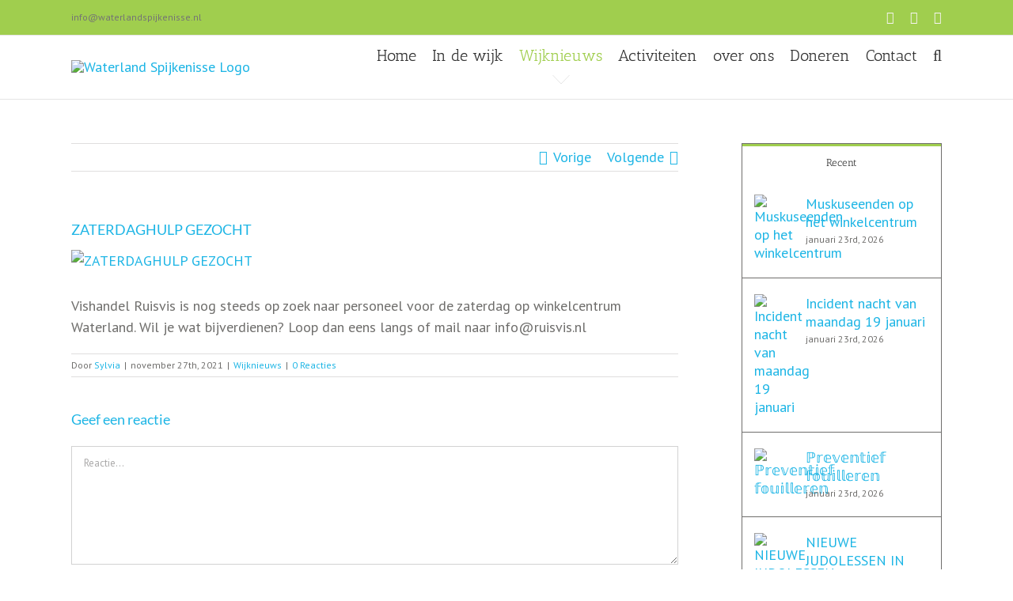

--- FILE ---
content_type: text/html; charset=UTF-8
request_url: https://waterlandspijkenisse.nl/zaterdaghulp-gezocht/
body_size: 17734
content:
<!DOCTYPE html>
<html class="avada-html-layout-wide avada-html-header-position-top" lang="nl-NL" prefix="og: http://ogp.me/ns# fb: http://ogp.me/ns/fb#" prefix="og: https://ogp.me/ns#">
<head>
	<meta http-equiv="X-UA-Compatible" content="IE=edge" />
	<meta http-equiv="Content-Type" content="text/html; charset=utf-8"/>
	<meta name="viewport" content="width=device-width, initial-scale=1" />
		<style>img:is([sizes="auto" i], [sizes^="auto," i]) { contain-intrinsic-size: 3000px 1500px }</style>
	
            <script data-no-defer="1" data-ezscrex="false" data-cfasync="false" data-pagespeed-no-defer data-cookieconsent="ignore">
                var ctPublicFunctions = {"_ajax_nonce":"799591f0b3","_rest_nonce":"944fe06857","_ajax_url":"\/wp-admin\/admin-ajax.php","_rest_url":"https:\/\/waterlandspijkenisse.nl\/wp-json\/","data__cookies_type":"native","data__ajax_type":"rest","data__bot_detector_enabled":0,"data__frontend_data_log_enabled":1,"cookiePrefix":"","wprocket_detected":false,"host_url":"waterlandspijkenisse.nl","text__ee_click_to_select":"Klik om de hele gegevens te selecteren","text__ee_original_email":"De volledige tekst is","text__ee_got_it":"Duidelijk","text__ee_blocked":"Geblokkeerd","text__ee_cannot_connect":"Kan geen verbinding maken","text__ee_cannot_decode":"Kan e-mail niet decoderen. Onbekende reden","text__ee_email_decoder":"Cleantalk e-mail decoder","text__ee_wait_for_decoding":"De magie is onderweg!","text__ee_decoding_process":"Wacht een paar seconden terwijl we de contactgegevens decoderen."}
            </script>
        
            <script data-no-defer="1" data-ezscrex="false" data-cfasync="false" data-pagespeed-no-defer data-cookieconsent="ignore">
                var ctPublic = {"_ajax_nonce":"799591f0b3","settings__forms__check_internal":"0","settings__forms__check_external":"0","settings__forms__force_protection":0,"settings__forms__search_test":"1","settings__data__bot_detector_enabled":0,"settings__sfw__anti_crawler":"0","blog_home":"https:\/\/waterlandspijkenisse.nl\/","pixel__setting":"0","pixel__enabled":false,"pixel__url":null,"data__email_check_before_post":1,"data__email_check_exist_post":0,"data__cookies_type":"native","data__key_is_ok":true,"data__visible_fields_required":true,"wl_brandname":"Anti-Spam by CleanTalk","wl_brandname_short":"CleanTalk","ct_checkjs_key":"e57ad277339939cd62717403bfe7060e796bb79dc098641a71fa3ef3893f46e7","emailEncoderPassKey":"06237cd8ab411e74a7fe8248eac7e9f6","bot_detector_forms_excluded":"W10=","advancedCacheExists":true,"varnishCacheExists":false,"wc_ajax_add_to_cart":false}
            </script>
        
<!-- Search Engine Optimization door Rank Math PRO - https://rankmath.com/ -->
<title>ZATERDAGHULP GEZOCHT - Waterland Spijkenisse</title>
<meta name="description" content="Vishandel Ruisvis is nog steeds op zoek naar personeel voor de zaterdag op winkelcentrum Waterland. Wil je wat bijverdienen? Loop dan eens langs of mail naar"/>
<meta name="robots" content="follow, index, max-snippet:-1, max-video-preview:-1, max-image-preview:large"/>
<link rel="canonical" href="https://waterlandspijkenisse.nl/zaterdaghulp-gezocht/" />
<meta property="og:locale" content="nl_NL" />
<meta property="og:type" content="article" />
<meta property="og:title" content="ZATERDAGHULP GEZOCHT - Waterland Spijkenisse" />
<meta property="og:description" content="Vishandel Ruisvis is nog steeds op zoek naar personeel voor de zaterdag op winkelcentrum Waterland. Wil je wat bijverdienen? Loop dan eens langs of mail naar" />
<meta property="og:url" content="https://waterlandspijkenisse.nl/zaterdaghulp-gezocht/" />
<meta property="og:site_name" content="Waterland Spijkenisse" />
<meta property="article:publisher" content="https://www.facebook.com/groups/WaterlandSpijkenisse" />
<meta property="article:tag" content="Vishandel Ruisvis" />
<meta property="article:section" content="Wijknieuws" />
<meta property="og:image" content="https://waterlandspijkenisse.nl/wp-content/uploads/2021/11/ruisvis.jpg" />
<meta property="og:image:secure_url" content="https://waterlandspijkenisse.nl/wp-content/uploads/2021/11/ruisvis.jpg" />
<meta property="og:image:width" content="640" />
<meta property="og:image:height" content="1316" />
<meta property="og:image:alt" content="ZATERDAGHULP GEZOCHT" />
<meta property="og:image:type" content="image/jpeg" />
<meta property="article:published_time" content="2021-11-27T00:54:53+01:00" />
<meta name="twitter:card" content="summary_large_image" />
<meta name="twitter:title" content="ZATERDAGHULP GEZOCHT - Waterland Spijkenisse" />
<meta name="twitter:description" content="Vishandel Ruisvis is nog steeds op zoek naar personeel voor de zaterdag op winkelcentrum Waterland. Wil je wat bijverdienen? Loop dan eens langs of mail naar" />
<meta name="twitter:image" content="https://waterlandspijkenisse.nl/wp-content/uploads/2021/11/ruisvis.jpg" />
<meta name="twitter:label1" content="Geschreven door" />
<meta name="twitter:data1" content="Sylvia" />
<meta name="twitter:label2" content="Tijd om te lezen" />
<meta name="twitter:data2" content="Minder dan een minuut" />
<script type="application/ld+json" class="rank-math-schema-pro">{"@context":"https://schema.org","@graph":[{"@type":"Place","@id":"https://waterlandspijkenisse.nl/#place","address":{"@type":"PostalAddress","streetAddress":"Vlinderveen 440","addressLocality":"Spijkenisse","postalCode":"3205 EM","addressCountry":"NL","addressRegion":"Bezoekadres:"}},{"@type":"Organization","@id":"https://waterlandspijkenisse.nl/#organization","name":"Waterland Spijkenisse","url":"https://waterlandspijkenisse.nl","sameAs":["https://www.facebook.com/groups/WaterlandSpijkenisse"],"email":"info@waterlandspijkenisse.nl","address":{"@type":"PostalAddress","streetAddress":"Vlinderveen 440","addressLocality":"Spijkenisse","postalCode":"3205 EM","addressCountry":"NL","addressRegion":"Bezoekadres:"},"logo":{"@type":"ImageObject","@id":"https://waterlandspijkenisse.nl/#logo","url":"https://waterlandspijkenisse.nl/wp-content/uploads/2023/07/SWS.jpg","contentUrl":"https://waterlandspijkenisse.nl/wp-content/uploads/2023/07/SWS.jpg","caption":"Waterland Spijkenisse","inLanguage":"nl-NL","width":"942","height":"458"},"description":"Stichting WaterlandSpijkenisse zet zich in voor een veilige, betrokken en gezellige wijk waar bewoners samen werken aan leefbaarheid en saamhorigheid.","location":{"@id":"https://waterlandspijkenisse.nl/#place"}},{"@type":"WebSite","@id":"https://waterlandspijkenisse.nl/#website","url":"https://waterlandspijkenisse.nl","name":"Waterland Spijkenisse","publisher":{"@id":"https://waterlandspijkenisse.nl/#organization"},"inLanguage":"nl-NL"},{"@type":"ImageObject","@id":"https://waterlandspijkenisse.nl/wp-content/uploads/2021/11/ruisvis.jpg","url":"https://waterlandspijkenisse.nl/wp-content/uploads/2021/11/ruisvis.jpg","width":"640","height":"1316","inLanguage":"nl-NL"},{"@type":"WebPage","@id":"https://waterlandspijkenisse.nl/zaterdaghulp-gezocht/#webpage","url":"https://waterlandspijkenisse.nl/zaterdaghulp-gezocht/","name":"ZATERDAGHULP GEZOCHT - Waterland Spijkenisse","datePublished":"2021-11-27T00:54:53+01:00","dateModified":"2021-11-27T00:54:53+01:00","isPartOf":{"@id":"https://waterlandspijkenisse.nl/#website"},"primaryImageOfPage":{"@id":"https://waterlandspijkenisse.nl/wp-content/uploads/2021/11/ruisvis.jpg"},"inLanguage":"nl-NL"},{"@type":"Person","@id":"https://waterlandspijkenisse.nl/author/sylvia/","name":"Sylvia","url":"https://waterlandspijkenisse.nl/author/sylvia/","image":{"@type":"ImageObject","@id":"https://secure.gravatar.com/avatar/9e6d9ed5cd3daf0eae6018bfbedb0cffa2510e57a53f083fa92ea4228d6f1dbd?s=96&amp;r=g","url":"https://secure.gravatar.com/avatar/9e6d9ed5cd3daf0eae6018bfbedb0cffa2510e57a53f083fa92ea4228d6f1dbd?s=96&amp;r=g","caption":"Sylvia","inLanguage":"nl-NL"},"worksFor":{"@id":"https://waterlandspijkenisse.nl/#organization"}},{"@type":"BlogPosting","headline":"ZATERDAGHULP GEZOCHT - Waterland Spijkenisse","datePublished":"2021-11-27T00:54:53+01:00","dateModified":"2021-11-27T00:54:53+01:00","author":{"@id":"https://waterlandspijkenisse.nl/author/sylvia/","name":"Sylvia"},"publisher":{"@id":"https://waterlandspijkenisse.nl/#organization"},"description":"Vishandel Ruisvis is nog steeds op zoek naar personeel voor de zaterdag op winkelcentrum Waterland. Wil je wat bijverdienen? Loop dan eens langs of mail naar","name":"ZATERDAGHULP GEZOCHT - Waterland Spijkenisse","@id":"https://waterlandspijkenisse.nl/zaterdaghulp-gezocht/#richSnippet","isPartOf":{"@id":"https://waterlandspijkenisse.nl/zaterdaghulp-gezocht/#webpage"},"image":{"@id":"https://waterlandspijkenisse.nl/wp-content/uploads/2021/11/ruisvis.jpg"},"inLanguage":"nl-NL","mainEntityOfPage":{"@id":"https://waterlandspijkenisse.nl/zaterdaghulp-gezocht/#webpage"}}]}</script>
<!-- /Rank Math WordPress SEO plugin -->

<link rel="alternate" type="application/rss+xml" title="Waterland Spijkenisse &raquo; feed" href="https://waterlandspijkenisse.nl/feed/" />
<link rel="alternate" type="application/rss+xml" title="Waterland Spijkenisse &raquo; reacties feed" href="https://waterlandspijkenisse.nl/comments/feed/" />
<link rel="alternate" type="text/calendar" title="Waterland Spijkenisse &raquo; iCal Feed" href="https://waterlandspijkenisse.nl/activiteiten/?ical=1" />
		
		
		
				<link rel="alternate" type="application/rss+xml" title="Waterland Spijkenisse &raquo; ZATERDAGHULP GEZOCHT reacties feed" href="https://waterlandspijkenisse.nl/zaterdaghulp-gezocht/feed/" />
					<meta name="description" content="Vishandel Ruisvis is nog steeds op zoek naar personeel voor de zaterdag op winkelcentrum Waterland. Wil je wat bijverdienen? Loop dan eens langs of mail naar info@ruisvis.nl"/>
				
		<meta property="og:locale" content="nl_NL"/>
		<meta property="og:type" content="article"/>
		<meta property="og:site_name" content="Waterland Spijkenisse"/>
		<meta property="og:title" content="ZATERDAGHULP GEZOCHT - Waterland Spijkenisse"/>
				<meta property="og:description" content="Vishandel Ruisvis is nog steeds op zoek naar personeel voor de zaterdag op winkelcentrum Waterland. Wil je wat bijverdienen? Loop dan eens langs of mail naar info@ruisvis.nl"/>
				<meta property="og:url" content="https://waterlandspijkenisse.nl/zaterdaghulp-gezocht/"/>
										<meta property="article:published_time" content="2021-11-26T23:54:53+01:00"/>
											<meta name="author" content="Sylvia"/>
								<meta property="og:image" content="https://waterlandspijkenisse.nl/wp-content/uploads/2021/11/ruisvis.jpg"/>
		<meta property="og:image:width" content="640"/>
		<meta property="og:image:height" content="1316"/>
		<meta property="og:image:type" content="image/jpeg"/>
				
<link rel='stylesheet' id='cleantalk-public-css-css' href='https://waterlandspijkenisse.nl/wp-content/plugins/cleantalk-spam-protect/css/cleantalk-public.min.css?ver=6.68_1763036548' type='text/css' media='all' />
<link rel='stylesheet' id='cleantalk-email-decoder-css-css' href='https://waterlandspijkenisse.nl/wp-content/plugins/cleantalk-spam-protect/css/cleantalk-email-decoder.min.css?ver=6.68_1763036548' type='text/css' media='all' />
<link rel='stylesheet' id='cookie-notice-front-css' href='https://waterlandspijkenisse.nl/wp-content/plugins/cookie-notice/css/front.min.css?ver=2.5.10' type='text/css' media='all' />
<link rel='stylesheet' id='fusion-dynamic-css-css' href='https://waterlandspijkenisse.nl/wp-content/uploads/fusion-styles/51eb70e20a0b8a575b87e0fbf4d4b1fc.min.css?ver=3.13.3' type='text/css' media='all' />
<script type="text/javascript" src="https://waterlandspijkenisse.nl/wp-content/plugins/cleantalk-spam-protect/js/apbct-public-bundle_gathering.min.js?ver=6.68_1763036548" id="apbct-public-bundle_gathering.min-js-js"></script>
<script type="text/javascript" src="https://waterlandspijkenisse.nl/wp-includes/js/jquery/jquery.min.js?ver=3.7.1" id="jquery-core-js"></script>
<script type="text/javascript" src="https://waterlandspijkenisse.nl/wp-includes/js/jquery/jquery-migrate.min.js?ver=3.4.1" id="jquery-migrate-js"></script>
<link rel="https://api.w.org/" href="https://waterlandspijkenisse.nl/wp-json/" /><link rel="alternate" title="JSON" type="application/json" href="https://waterlandspijkenisse.nl/wp-json/wp/v2/posts/5033" /><link rel="EditURI" type="application/rsd+xml" title="RSD" href="https://waterlandspijkenisse.nl/xmlrpc.php?rsd" />
<meta name="generator" content="WordPress 6.8.3" />
<link rel='shortlink' href='https://waterlandspijkenisse.nl/?p=5033' />
<link rel="alternate" title="oEmbed (JSON)" type="application/json+oembed" href="https://waterlandspijkenisse.nl/wp-json/oembed/1.0/embed?url=https%3A%2F%2Fwaterlandspijkenisse.nl%2Fzaterdaghulp-gezocht%2F" />
<link rel="alternate" title="oEmbed (XML)" type="text/xml+oembed" href="https://waterlandspijkenisse.nl/wp-json/oembed/1.0/embed?url=https%3A%2F%2Fwaterlandspijkenisse.nl%2Fzaterdaghulp-gezocht%2F&#038;format=xml" />
<meta name="tec-api-version" content="v1"><meta name="tec-api-origin" content="https://waterlandspijkenisse.nl"><link rel="alternate" href="https://waterlandspijkenisse.nl/wp-json/tribe/events/v1/" /><style type="text/css" id="css-fb-visibility">@media screen and (max-width: 640px){.fusion-no-small-visibility{display:none !important;}body .sm-text-align-center{text-align:center !important;}body .sm-text-align-left{text-align:left !important;}body .sm-text-align-right{text-align:right !important;}body .sm-flex-align-center{justify-content:center !important;}body .sm-flex-align-flex-start{justify-content:flex-start !important;}body .sm-flex-align-flex-end{justify-content:flex-end !important;}body .sm-mx-auto{margin-left:auto !important;margin-right:auto !important;}body .sm-ml-auto{margin-left:auto !important;}body .sm-mr-auto{margin-right:auto !important;}body .fusion-absolute-position-small{position:absolute;top:auto;width:100%;}.awb-sticky.awb-sticky-small{ position: sticky; top: var(--awb-sticky-offset,0); }}@media screen and (min-width: 641px) and (max-width: 1024px){.fusion-no-medium-visibility{display:none !important;}body .md-text-align-center{text-align:center !important;}body .md-text-align-left{text-align:left !important;}body .md-text-align-right{text-align:right !important;}body .md-flex-align-center{justify-content:center !important;}body .md-flex-align-flex-start{justify-content:flex-start !important;}body .md-flex-align-flex-end{justify-content:flex-end !important;}body .md-mx-auto{margin-left:auto !important;margin-right:auto !important;}body .md-ml-auto{margin-left:auto !important;}body .md-mr-auto{margin-right:auto !important;}body .fusion-absolute-position-medium{position:absolute;top:auto;width:100%;}.awb-sticky.awb-sticky-medium{ position: sticky; top: var(--awb-sticky-offset,0); }}@media screen and (min-width: 1025px){.fusion-no-large-visibility{display:none !important;}body .lg-text-align-center{text-align:center !important;}body .lg-text-align-left{text-align:left !important;}body .lg-text-align-right{text-align:right !important;}body .lg-flex-align-center{justify-content:center !important;}body .lg-flex-align-flex-start{justify-content:flex-start !important;}body .lg-flex-align-flex-end{justify-content:flex-end !important;}body .lg-mx-auto{margin-left:auto !important;margin-right:auto !important;}body .lg-ml-auto{margin-left:auto !important;}body .lg-mr-auto{margin-right:auto !important;}body .fusion-absolute-position-large{position:absolute;top:auto;width:100%;}.awb-sticky.awb-sticky-large{ position: sticky; top: var(--awb-sticky-offset,0); }}</style>		<script type="text/javascript">
			var doc = document.documentElement;
			doc.setAttribute( 'data-useragent', navigator.userAgent );
		</script>
		<!-- Global site tag (gtag.js) - Google Analytics -->
<script async src="https://www.googletagmanager.com/gtag/js?id=UA-78466641-13"></script>
<script>
  window.dataLayer = window.dataLayer || [];
  function gtag(){dataLayer.push(arguments);}
  gtag('js', new Date());

  gtag('config', 'UA-78466641-13');
</script>
	</head>

<body class="wp-singular post-template-default single single-post postid-5033 single-format-standard wp-theme-Avada cookies-not-set tribe-no-js page-template-avada has-sidebar fusion-image-hovers fusion-pagination-sizing fusion-button_type-flat fusion-button_span-no fusion-button_gradient-linear avada-image-rollover-circle-yes avada-image-rollover-yes avada-image-rollover-direction-left fusion-body ltr fusion-sticky-header no-tablet-sticky-header no-mobile-sticky-header no-mobile-totop avada-has-rev-slider-styles fusion-disable-outline fusion-sub-menu-fade mobile-logo-pos-left layout-wide-mode avada-has-boxed-modal-shadow-none layout-scroll-offset-full avada-has-zero-margin-offset-top fusion-top-header menu-text-align-center mobile-menu-design-modern fusion-show-pagination-text fusion-header-layout-v3 avada-responsive avada-footer-fx-none avada-menu-highlight-style-arrow fusion-search-form-classic fusion-main-menu-search-overlay fusion-avatar-square avada-sticky-shrinkage avada-dropdown-styles avada-blog-layout-large avada-blog-archive-layout-large avada-ec-not-100-width avada-ec-meta-layout-sidebar avada-header-shadow-no avada-menu-icon-position-left avada-has-megamenu-shadow avada-has-mainmenu-dropdown-divider avada-has-main-nav-search-icon avada-has-breadcrumb-mobile-hidden avada-has-titlebar-hide avada-has-pagination-padding avada-flyout-menu-direction-fade avada-ec-views-v2" data-awb-post-id="5033">
		<a class="skip-link screen-reader-text" href="#content">Ga naar inhoud</a>

	<div id="boxed-wrapper">
		
		<div id="wrapper" class="fusion-wrapper">
			<div id="home" style="position:relative;top:-1px;"></div>
							
					
			<header class="fusion-header-wrapper">
				<div class="fusion-header-v3 fusion-logo-alignment fusion-logo-left fusion-sticky-menu- fusion-sticky-logo-1 fusion-mobile-logo-  fusion-mobile-menu-design-modern">
					
<div class="fusion-secondary-header">
	<div class="fusion-row">
					<div class="fusion-alignleft">
				<div class="fusion-contact-info"><span class="fusion-contact-info-phone-number"></span><span class="fusion-contact-info-email-address"><a href="mailto:i&#110;f&#111;&#64;&#119;a&#116;e&#114;l&#97;nd&#115;pijk&#101;&#110;i&#115;se&#46;nl">i&#110;f&#111;&#64;&#119;a&#116;e&#114;l&#97;nd&#115;pijk&#101;&#110;i&#115;se&#46;nl</a></span></div>			</div>
							<div class="fusion-alignright">
				<div class="fusion-social-links-header"><div class="fusion-social-networks"><div class="fusion-social-networks-wrapper"><a  class="fusion-social-network-icon fusion-tooltip fusion-facebook awb-icon-facebook" style data-placement="bottom" data-title="Facebook" data-toggle="tooltip" title="Facebook" href="https://www.facebook.com/groups/WaterlandSpijkenisse/" target="_blank" rel="noreferrer"><span class="screen-reader-text">Facebook</span></a><a  class="fusion-social-network-icon fusion-tooltip fusion-mail awb-icon-mail" style data-placement="bottom" data-title="E-mail" data-toggle="tooltip" title="E-mail" href="mailto:i&#110;fo&#064;wa&#116;&#101;&#114;&#108;&#097;nd&#115;&#112;&#105;j&#107;&#101;&#110;isse&#046;&#110;l" target="_self" rel="noopener noreferrer"><span class="screen-reader-text">E-mail</span></a><a  class="fusion-social-network-icon fusion-tooltip fusion-twitter awb-icon-twitter" style data-placement="bottom" data-title="X" data-toggle="tooltip" title="X" href="https://twitter.com/waterlandspijke" target="_blank" rel="noopener noreferrer"><span class="screen-reader-text">X</span></a></div></div></div>			</div>
			</div>
</div>
<div class="fusion-header-sticky-height"></div>
<div class="fusion-header">
	<div class="fusion-row">
					<div class="fusion-logo" data-margin-top="31px" data-margin-bottom="31px" data-margin-left="0px" data-margin-right="0px">
			<a class="fusion-logo-link"  href="https://waterlandspijkenisse.nl/" >

						<!-- standard logo -->
			<img src="https://waterlandspijkenisse.nl/wp-content/uploads/2017/06/LOGO-Waterland-Spijkenisse-300.png" srcset="https://waterlandspijkenisse.nl/wp-content/uploads/2017/06/LOGO-Waterland-Spijkenisse-300.png 1x" width="330" height="104" alt="Waterland Spijkenisse Logo" data-retina_logo_url="" class="fusion-standard-logo" />

			
											<!-- sticky header logo -->
				<img src="https://waterlandspijkenisse.nl/wp-content/uploads/2017/06/LOGO-Waterland-Spijkenisse-300.png" srcset="https://waterlandspijkenisse.nl/wp-content/uploads/2017/06/LOGO-Waterland-Spijkenisse-300.png 1x" width="330" height="104" alt="Waterland Spijkenisse Logo" data-retina_logo_url="" class="fusion-sticky-logo" />
					</a>
		</div>		<nav class="fusion-main-menu" aria-label="Main Menu"><div class="fusion-overlay-search">		<form apbct-form-sign="native_search" role="search" class="searchform fusion-search-form  fusion-search-form-classic" method="get" action="https://waterlandspijkenisse.nl/">
			<div class="fusion-search-form-content">

				
				<div class="fusion-search-field search-field">
					<label><span class="screen-reader-text">Zoeken naar:</span>
													<input type="search" value="" name="s" class="s" placeholder="Zoeken..." required aria-required="true" aria-label="Zoeken..."/>
											</label>
				</div>
				<div class="fusion-search-button search-button">
					<input type="submit" class="fusion-search-submit searchsubmit" aria-label="Zoeken" value="&#xf002;" />
									</div>

				
			</div>


			
		<input
                    class="apbct_special_field apbct_email_id__search_form"
                    name="apbct__email_id__search_form"
                    aria-label="apbct__label_id__search_form"
                    type="text" size="30" maxlength="200" autocomplete="off"
                    value=""
                /><input
                   id="apbct_submit_id__search_form" 
                   class="apbct_special_field apbct__email_id__search_form"
                   name="apbct__label_id__search_form"
                   aria-label="apbct_submit_name__search_form"
                   type="submit"
                   size="30"
                   maxlength="200"
                   value="6562"
               /></form>
		<div class="fusion-search-spacer"></div><a href="#" role="button" aria-label="Close Search" class="fusion-close-search"></a></div><ul id="menu-mainmenu" class="fusion-menu"><li  id="menu-item-248"  class="menu-item menu-item-type-post_type menu-item-object-page menu-item-248"  data-item-id="248"><a  href="https://waterlandspijkenisse.nl/home/" class="fusion-arrow-highlight"><span class="menu-text">Home<span class="fusion-arrow-svg"><svg height="12px" width="23px">
					<path d="M0 0 L11.5 12 L23 0 Z" fill="#ffffff" class="header_border_color_stroke" stroke-width="1"/>
					</svg></span></span></a></li><li  id="menu-item-247"  class="menu-item menu-item-type-post_type menu-item-object-page menu-item-has-children menu-item-247 fusion-dropdown-menu"  data-item-id="247"><a  href="https://waterlandspijkenisse.nl/is-er-vinden-waterland/" class="fusion-arrow-highlight"><span class="menu-text">In de wijk<span class="fusion-arrow-svg"><svg height="12px" width="23px">
					<path d="M0 0 L11.5 12 L23 0 Z" fill="#ffffff" class="header_border_color_stroke" stroke-width="1"/>
					</svg></span><span class="fusion-dropdown-svg"><svg height="12px" width="23px">
						<path d="M0 12 L11.5 0 L23 12 Z" fill="#f2efef"/>
						</svg></span></span></a><ul class="sub-menu"><li  id="menu-item-258"  class="menu-item menu-item-type-post_type menu-item-object-page menu-item-258 fusion-dropdown-submenu" ><a  href="https://waterlandspijkenisse.nl/waterland-in-het-kort/" class="fusion-arrow-highlight"><span>In het kort</span></a></li><li  id="menu-item-147"  class="menu-item menu-item-type-post_type menu-item-object-page menu-item-147 fusion-dropdown-submenu" ><a  href="https://waterlandspijkenisse.nl/wijkagent-voor-waterland-spijkenisse-en-hekelingen/" class="fusion-arrow-highlight"><span>Wijkagent</span></a></li><li  id="menu-item-848"  class="menu-item menu-item-type-post_type menu-item-object-page menu-item-848 fusion-dropdown-submenu" ><a  href="https://waterlandspijkenisse.nl/kinderraad-waterlandspijkenisse/" class="fusion-arrow-highlight"><span>Kinderraad</span></a></li></ul></li><li  id="menu-item-250"  class="menu-item menu-item-type-taxonomy menu-item-object-category current-post-ancestor current-menu-parent current-post-parent menu-item-has-children menu-item-250 fusion-dropdown-menu"  data-item-id="250"><a  href="https://waterlandspijkenisse.nl/category/wijknieuws/" class="fusion-arrow-highlight"><span class="menu-text">Wijknieuws<span class="fusion-arrow-svg"><svg height="12px" width="23px">
					<path d="M0 0 L11.5 12 L23 0 Z" fill="#ffffff" class="header_border_color_stroke" stroke-width="1"/>
					</svg></span><span class="fusion-dropdown-svg"><svg height="12px" width="23px">
						<path d="M0 12 L11.5 0 L23 12 Z" fill="#f2efef"/>
						</svg></span></span></a><ul class="sub-menu"><li  id="menu-item-732"  class="menu-item menu-item-type-taxonomy menu-item-object-category menu-item-732 fusion-dropdown-submenu" ><a  href="https://waterlandspijkenisse.nl/category/video/" class="fusion-arrow-highlight"><span>Video</span></a></li></ul></li><li  id="menu-item-35"  class="menu-item menu-item-type-custom menu-item-object-custom menu-item-has-children menu-item-35 fusion-dropdown-menu"  data-item-id="35"><a  href="https://waterlandspijkenisse.nl/activiteiten/" class="fusion-arrow-highlight"><span class="menu-text">Activiteiten<span class="fusion-arrow-svg"><svg height="12px" width="23px">
					<path d="M0 0 L11.5 12 L23 0 Z" fill="#ffffff" class="header_border_color_stroke" stroke-width="1"/>
					</svg></span><span class="fusion-dropdown-svg"><svg height="12px" width="23px">
						<path d="M0 12 L11.5 0 L23 12 Z" fill="#f2efef"/>
						</svg></span></span></a><ul class="sub-menu"><li  id="menu-item-36"  class="menu-item menu-item-type-taxonomy menu-item-object-tribe_events_cat menu-item-36 fusion-dropdown-submenu" ><a  href="https://waterlandspijkenisse.nl/activiteiten/categorie/straatactiviteit/" class="fusion-arrow-highlight"><span>Straatactiviteit</span></a></li><li  id="menu-item-37"  class="menu-item menu-item-type-taxonomy menu-item-object-tribe_events_cat menu-item-37 fusion-dropdown-submenu" ><a  href="https://waterlandspijkenisse.nl/activiteiten/categorie/voor-de-hele-wijk/" class="fusion-arrow-highlight"><span>Voor de hele wijk</span></a></li></ul></li><li  id="menu-item-34"  class="menu-item menu-item-type-post_type menu-item-object-page menu-item-home menu-item-34"  data-item-id="34"><a  href="https://waterlandspijkenisse.nl/" class="fusion-arrow-highlight"><span class="menu-text">over ons<span class="fusion-arrow-svg"><svg height="12px" width="23px">
					<path d="M0 0 L11.5 12 L23 0 Z" fill="#ffffff" class="header_border_color_stroke" stroke-width="1"/>
					</svg></span></span></a></li><li  id="menu-item-257"  class="menu-item menu-item-type-post_type menu-item-object-page menu-item-257"  data-item-id="257"><a  href="https://waterlandspijkenisse.nl/steun-de-stichting/" class="fusion-arrow-highlight"><span class="menu-text">Doneren<span class="fusion-arrow-svg"><svg height="12px" width="23px">
					<path d="M0 0 L11.5 12 L23 0 Z" fill="#ffffff" class="header_border_color_stroke" stroke-width="1"/>
					</svg></span></span></a></li><li  id="menu-item-100"  class="menu-item menu-item-type-post_type menu-item-object-page menu-item-100"  data-item-id="100"><a  href="https://waterlandspijkenisse.nl/contact/" class="fusion-arrow-highlight"><span class="menu-text">Contact<span class="fusion-arrow-svg"><svg height="12px" width="23px">
					<path d="M0 0 L11.5 12 L23 0 Z" fill="#ffffff" class="header_border_color_stroke" stroke-width="1"/>
					</svg></span></span></a></li><li class="fusion-custom-menu-item fusion-main-menu-search fusion-search-overlay"><a class="fusion-main-menu-icon" href="#" aria-label="Zoeken" data-title="Zoeken" title="Zoeken" role="button" aria-expanded="false"></a></li></ul></nav>	<div class="fusion-mobile-menu-icons">
							<a href="#" class="fusion-icon awb-icon-bars" aria-label="Toggle mobile menu" aria-expanded="false"></a>
		
		
		
			</div>

<nav class="fusion-mobile-nav-holder fusion-mobile-menu-text-align-left" aria-label="Main Menu Mobile"></nav>

					</div>
</div>
				</div>
				<div class="fusion-clearfix"></div>
			</header>
								
							<div id="sliders-container" class="fusion-slider-visibility">
					</div>
				
					
							
			
						<main id="main" class="clearfix ">
				<div class="fusion-row" style="">

<section id="content" style="float: left;">
			<div class="single-navigation clearfix">
			<a href="https://waterlandspijkenisse.nl/pieten-bij-jumbo/" rel="prev">Vorige</a>			<a href="https://waterlandspijkenisse.nl/bericht-van-politie-basisteam-nissewaard/" rel="next">Volgende</a>		</div>
	
					<article id="post-5033" class="post post-5033 type-post status-publish format-standard has-post-thumbnail hentry category-wijknieuws tag-vishandel-ruisvis">
																		<h1 class="entry-title fusion-post-title">ZATERDAGHULP GEZOCHT</h1>							
														<div class="fusion-flexslider flexslider fusion-flexslider-loading post-slideshow fusion-post-slideshow">
				<ul class="slides">
																<li>
																																<a href="https://waterlandspijkenisse.nl/wp-content/uploads/2021/11/ruisvis.jpg" data-rel="iLightbox[gallery5033]" title="@waterlandspijkenisse
Foto; Ruisvis" data-title="ruisvis" data-caption="@waterlandspijkenisse
Foto; Ruisvis" aria-label="ruisvis">
										<span class="screen-reader-text">Bekijk grotere afbeelding</span>
										<img width="640" height="1316" src="https://waterlandspijkenisse.nl/wp-content/uploads/2021/11/ruisvis.jpg" class="attachment-full size-full wp-post-image" alt="ZATERDAGHULP GEZOCHT" decoding="async" fetchpriority="high" srcset="https://waterlandspijkenisse.nl/wp-content/uploads/2021/11/ruisvis-200x411.jpg 200w, https://waterlandspijkenisse.nl/wp-content/uploads/2021/11/ruisvis-400x823.jpg 400w, https://waterlandspijkenisse.nl/wp-content/uploads/2021/11/ruisvis-600x1234.jpg 600w, https://waterlandspijkenisse.nl/wp-content/uploads/2021/11/ruisvis.jpg 640w" sizes="(max-width: 800px) 100vw, 640px" title="ZATERDAGHULP GEZOCHT">									</a>
																					</li>

																																																																																																															</ul>
			</div>
						
						<div class="post-content">
				<p>Vishandel Ruisvis is nog steeds op zoek naar personeel voor de zaterdag op winkelcentrum Waterland. Wil je wat bijverdienen? Loop dan eens langs of mail naar info@ruisvis.nl</p>
							</div>

												<div class="fusion-meta-info"><div class="fusion-meta-info-wrapper">Door <span class="vcard"><span class="fn"><a href="https://waterlandspijkenisse.nl/author/sylvia/" title="Berichten van Sylvia" rel="author">Sylvia</a></span></span><span class="fusion-inline-sep">|</span><span class="updated rich-snippet-hidden">2021-11-27T00:54:53+01:00</span><span>november 27th, 2021</span><span class="fusion-inline-sep">|</span><a href="https://waterlandspijkenisse.nl/category/wijknieuws/" rel="category tag">Wijknieuws</a><span class="fusion-inline-sep">|</span><span class="fusion-comments"><a href="https://waterlandspijkenisse.nl/zaterdaghulp-gezocht/#respond">0 Reacties</a></span></div></div>																								
													


		<div id="respond" class="comment-respond">
		<h2 id="reply-title" class="comment-reply-title">Geef een reactie <small><a rel="nofollow" id="cancel-comment-reply-link" href="/zaterdaghulp-gezocht/#respond" style="display:none;">Reactie annuleren</a></small></h2><form action="https://waterlandspijkenisse.nl/wp-comments-post.php" method="post" id="commentform" class="comment-form"><div id="comment-textarea"><label class="screen-reader-text" for="comment">Reactie</label><textarea name="comment" id="comment" cols="45" rows="8" aria-required="true" required="required" tabindex="0" class="textarea-comment" placeholder="Reactie..."></textarea></div><div id="comment-input"><input id="author" name="author" type="text" value="" placeholder="Naam (verplicht)" size="30" aria-required="true" required="required" aria-label="Naam (verplicht)"/>
<input id="email" name="email" type="email" value="" placeholder="E-mail (verplicht)" size="30"  aria-required="true" required="required" aria-label="E-mail (verplicht)"/>
<input id="url" name="url" type="url" value="" placeholder="Website" size="30" aria-label="URL" /></div>
<p class="form-submit"><input name="submit" type="submit" id="comment-submit" class="fusion-button fusion-button-default fusion-button-default-size" value="Reactie plaatsen" /> <input type='hidden' name='comment_post_ID' value='5033' id='comment_post_ID' />
<input type='hidden' name='comment_parent' id='comment_parent' value='0' />
</p></form>	</div><!-- #respond -->
														</article>
	</section>
<aside id="sidebar" class="sidebar fusion-widget-area fusion-content-widget-area fusion-sidebar-right fusion-blogsidebar" style="float: right;" data="">
											
					<section id="pyre_tabs-widget-2" class="widget fusion-tabs-widget">		<div class="fusion-tabs-widget-wrapper fusion-tabs-widget-1 fusion-tabs-classic fusion-tabs-image-default tab-holder">
			<nav class="fusion-tabs-nav">
				<ul class="tabset tabs">

					
											<li class="active"><a href="#" data-link="fusion-tab-recent">Recent</a></li>
					
					
				</ul>
			</nav>

			<div class="fusion-tabs-widget-content tab-box tabs-container">

				
				
					<div class="fusion-tab-recent fusion-tab-content tab tab_content" data-name="fusion-tab-recent">

						
						<ul class="fusion-tabs-widget-items news-list">
																																	<li>
																					<div class="image">
												<a href="https://waterlandspijkenisse.nl/muskuseenden-op-het-winkelcentrum/" aria-label="Muskuseenden op het winkelcentrum"><img width="66" height="66" src="https://waterlandspijkenisse.nl/wp-content/uploads/2026/01/eend-66x66.jpg" class="attachment-recent-works-thumbnail size-recent-works-thumbnail wp-post-image" alt="Muskuseenden op het winkelcentrum" decoding="async" srcset="https://waterlandspijkenisse.nl/wp-content/uploads/2026/01/eend-66x66.jpg 66w, https://waterlandspijkenisse.nl/wp-content/uploads/2026/01/eend-150x150.jpg 150w, https://waterlandspijkenisse.nl/wp-content/uploads/2026/01/eend-200x200.jpg 200w, https://waterlandspijkenisse.nl/wp-content/uploads/2026/01/eend-300x300.jpg 300w, https://waterlandspijkenisse.nl/wp-content/uploads/2026/01/eend-400x400.jpg 400w, https://waterlandspijkenisse.nl/wp-content/uploads/2026/01/eend-600x600.jpg 600w, https://waterlandspijkenisse.nl/wp-content/uploads/2026/01/eend-768x768.jpg 768w, https://waterlandspijkenisse.nl/wp-content/uploads/2026/01/eend-800x800.jpg 800w, https://waterlandspijkenisse.nl/wp-content/uploads/2026/01/eend-1024x1024.jpg 1024w, https://waterlandspijkenisse.nl/wp-content/uploads/2026/01/eend.jpg 1080w" sizes="(max-width: 66px) 100vw, 66px" title="Muskuseenden op het winkelcentrum"></a>
											</div>
																				<div class="post-holder">
											<a href="https://waterlandspijkenisse.nl/muskuseenden-op-het-winkelcentrum/">Muskuseenden op het winkelcentrum</a>
											<div class="fusion-meta">
												januari 23rd, 2026											</div>
										</div>
									</li>
																										<li>
																					<div class="image">
												<a href="https://waterlandspijkenisse.nl/incident-nacht-van-maandag-19-januari/" aria-label="Incident nacht van maandag 19 januari"><img width="66" height="66" src="https://waterlandspijkenisse.nl/wp-content/uploads/2026/01/PBN-66x66.jpg" class="attachment-recent-works-thumbnail size-recent-works-thumbnail wp-post-image" alt="Incident nacht van maandag 19 januari" decoding="async" srcset="https://waterlandspijkenisse.nl/wp-content/uploads/2026/01/PBN-66x66.jpg 66w, https://waterlandspijkenisse.nl/wp-content/uploads/2026/01/PBN-150x150.jpg 150w" sizes="(max-width: 66px) 100vw, 66px" title="Incident nacht van maandag 19 januari"></a>
											</div>
																				<div class="post-holder">
											<a href="https://waterlandspijkenisse.nl/incident-nacht-van-maandag-19-januari/">Incident nacht van maandag 19 januari</a>
											<div class="fusion-meta">
												januari 23rd, 2026											</div>
										</div>
									</li>
																										<li>
																					<div class="image">
												<a href="https://waterlandspijkenisse.nl/preventief-fouilleren-waterland-spijkenisse-%e2%84%99%f0%9d%95%a3%f0%9d%95%96%f0%9d%95%a7%f0%9d%95%96%f0%9d%95%9f%f0%9d%95%a5%f0%9d%95%9a%f0%9d%95%96%f0%9d%95%97-%f0%9d%95%97%f0%9d%95%a0%f0%9d%95%a6/" aria-label="ℙ𝕣𝕖𝕧𝕖𝕟𝕥𝕚𝕖𝕗 𝕗𝕠𝕦𝕚𝕝𝕝𝕖𝕣𝕖𝕟"><img width="66" height="66" src="https://waterlandspijkenisse.nl/wp-content/uploads/2024/11/politie-66x66.jpg" class="attachment-recent-works-thumbnail size-recent-works-thumbnail wp-post-image" alt="ℙ𝕣𝕖𝕧𝕖𝕟𝕥𝕚𝕖𝕗 𝕗𝕠𝕦𝕚𝕝𝕝𝕖𝕣𝕖𝕟" decoding="async" srcset="https://waterlandspijkenisse.nl/wp-content/uploads/2024/11/politie-66x66.jpg 66w, https://waterlandspijkenisse.nl/wp-content/uploads/2024/11/politie-150x150.jpg 150w" sizes="(max-width: 66px) 100vw, 66px" title="ℙ𝕣𝕖𝕧𝕖𝕟𝕥𝕚𝕖𝕗 𝕗𝕠𝕦𝕚𝕝𝕝𝕖𝕣𝕖𝕟"></a>
											</div>
																				<div class="post-holder">
											<a href="https://waterlandspijkenisse.nl/preventief-fouilleren-waterland-spijkenisse-%e2%84%99%f0%9d%95%a3%f0%9d%95%96%f0%9d%95%a7%f0%9d%95%96%f0%9d%95%9f%f0%9d%95%a5%f0%9d%95%9a%f0%9d%95%96%f0%9d%95%97-%f0%9d%95%97%f0%9d%95%a0%f0%9d%95%a6/">ℙ𝕣𝕖𝕧𝕖𝕟𝕥𝕚𝕖𝕗 𝕗𝕠𝕦𝕚𝕝𝕝𝕖𝕣𝕖𝕟</a>
											<div class="fusion-meta">
												januari 23rd, 2026											</div>
										</div>
									</li>
																										<li>
																					<div class="image">
												<a href="https://waterlandspijkenisse.nl/nieuwe-judolessen-in-waterland/" aria-label="NIEUWE JUDOLESSEN IN WATERLAND"><img width="66" height="66" src="https://waterlandspijkenisse.nl/wp-content/uploads/2026/01/Sportstichting-Chitari-66x66.jpg" class="attachment-recent-works-thumbnail size-recent-works-thumbnail wp-post-image" alt="NIEUWE JUDOLESSEN IN WATERLAND" decoding="async" srcset="https://waterlandspijkenisse.nl/wp-content/uploads/2026/01/Sportstichting-Chitari-66x66.jpg 66w, https://waterlandspijkenisse.nl/wp-content/uploads/2026/01/Sportstichting-Chitari-150x150.jpg 150w, https://waterlandspijkenisse.nl/wp-content/uploads/2026/01/Sportstichting-Chitari-200x200.jpg 200w, https://waterlandspijkenisse.nl/wp-content/uploads/2026/01/Sportstichting-Chitari-300x300.jpg 300w, https://waterlandspijkenisse.nl/wp-content/uploads/2026/01/Sportstichting-Chitari-400x400.jpg 400w, https://waterlandspijkenisse.nl/wp-content/uploads/2026/01/Sportstichting-Chitari.jpg 526w" sizes="(max-width: 66px) 100vw, 66px" title="NIEUWE JUDOLESSEN IN WATERLAND"></a>
											</div>
																				<div class="post-holder">
											<a href="https://waterlandspijkenisse.nl/nieuwe-judolessen-in-waterland/">NIEUWE JUDOLESSEN IN WATERLAND</a>
											<div class="fusion-meta">
												januari 22nd, 2026											</div>
										</div>
									</li>
																													</ul>
					</div>
				
							</div>
		</div>
		</section><section id="text-5" class="widget widget_text"><div class="heading"><h4 class="widget-title">Verbeter de wijk</h4></div>			<div class="textwidget"><p><a href="https://www.nissewaard.nl/afval-en-openbare-ruimte/afval-en-openbare-ruimte_to/melding-openbare-ruimte.htm"><img decoding="async" src="https://waterlandspijkenisse.nl/wp-content/uploads/2017/08/melding-openbare-ruimte.jpg" /></a></p>
</div>
		</section>			</aside>
						
					</div>  <!-- fusion-row -->
				</main>  <!-- #main -->
				
				
								
					
		<div class="fusion-footer">
					
	<footer class="fusion-footer-widget-area fusion-widget-area">
		<div class="fusion-row">
			<div class="fusion-columns fusion-columns-2 fusion-widget-area">
				
																									<div class="fusion-column col-lg-6 col-md-6 col-sm-6">
							      <section id="mailpoet_form-2" class="fusion-footer-widget-column widget widget_mailpoet_form">
  
      <h4 class="widget-title">Op onze nieuwsbrief abonneren</h4>
  
  <div class="
    mailpoet_form_popup_overlay
      "></div>
  <div
    id="mailpoet_form_1"
    class="
      mailpoet_form
      mailpoet_form_widget
      mailpoet_form_position_
      mailpoet_form_animation_
    "
      >

    <style type="text/css">
     #mailpoet_form_1 .mailpoet_form {  }
#mailpoet_form_1 .mailpoet_column_with_background { padding: 10px; }
#mailpoet_form_1 .mailpoet_form_column:not(:first-child) { margin-left: 20px; }
#mailpoet_form_1 .mailpoet_paragraph { line-height: 20px; margin-bottom: 20px; }
#mailpoet_form_1 .mailpoet_segment_label, #mailpoet_form_1 .mailpoet_text_label, #mailpoet_form_1 .mailpoet_textarea_label, #mailpoet_form_1 .mailpoet_select_label, #mailpoet_form_1 .mailpoet_radio_label, #mailpoet_form_1 .mailpoet_checkbox_label, #mailpoet_form_1 .mailpoet_list_label, #mailpoet_form_1 .mailpoet_date_label { display: block; font-weight: normal; }
#mailpoet_form_1 .mailpoet_text, #mailpoet_form_1 .mailpoet_textarea, #mailpoet_form_1 .mailpoet_select, #mailpoet_form_1 .mailpoet_date_month, #mailpoet_form_1 .mailpoet_date_day, #mailpoet_form_1 .mailpoet_date_year, #mailpoet_form_1 .mailpoet_date { display: block; }
#mailpoet_form_1 .mailpoet_text, #mailpoet_form_1 .mailpoet_textarea { width: 200px; }
#mailpoet_form_1 .mailpoet_checkbox {  }
#mailpoet_form_1 .mailpoet_submit {  }
#mailpoet_form_1 .mailpoet_divider {  }
#mailpoet_form_1 .mailpoet_message {  }
#mailpoet_form_1 .mailpoet_form_loading { width: 30px; text-align: center; line-height: normal; }
#mailpoet_form_1 .mailpoet_form_loading > span { width: 5px; height: 5px; background-color: #5b5b5b; }#mailpoet_form_1{;}#mailpoet_form_1 .mailpoet_message {margin: 0; padding: 0 20px;}#mailpoet_form_1 .mailpoet_paragraph.last {margin-bottom: 0} @media (max-width: 500px) {#mailpoet_form_1 {background-image: none;}} @media (min-width: 500px) {#mailpoet_form_1 .last .mailpoet_paragraph:last-child {margin-bottom: 0}}  @media (max-width: 500px) {#mailpoet_form_1 .mailpoet_form_column:last-child .mailpoet_paragraph:last-child {margin-bottom: 0}} 
    </style>

    <form
      target="_self"
      method="post"
      action="https://waterlandspijkenisse.nl/wp-admin/admin-post.php?action=mailpoet_subscription_form"
      class="mailpoet_form mailpoet_form_form mailpoet_form_widget"
      novalidate
      data-delay=""
      data-exit-intent-enabled=""
      data-font-family=""
      data-cookie-expiration-time=""
    >
      <input type="hidden" name="data[form_id]" value="1" />
      <input type="hidden" name="token" value="b3527501ec" />
      <input type="hidden" name="api_version" value="v1" />
      <input type="hidden" name="endpoint" value="subscribers" />
      <input type="hidden" name="mailpoet_method" value="subscribe" />

      <label class="mailpoet_hp_email_label" style="display: none !important;">Laat dit veld leeg<input type="email" name="data[email]"/></label><div class="mailpoet_paragraph"><label for="form_first_name_1" class="mailpoet_text_label"  data-automation-id="form_first_name_label" >Voornaam</label><input type="text" autocomplete="given-name" class="mailpoet_text" id="form_first_name_1" name="data[form_field_YmIwNmU3NjhmMjBkX2ZpcnN0X25hbWU=]" title="Voornaam" value="" data-automation-id="form_first_name" data-parsley-errors-container=".mailpoet_error_kso8o" data-parsley-names='[&quot;Geef een geldige naam op.&quot;,&quot;Adressen in namen zijn niet toegestaan; voeg in plaats daarvan je naam toe.&quot;]'/><span class="mailpoet_error_kso8o"></span></div>
<div class="mailpoet_paragraph"><label for="form_last_name_1" class="mailpoet_text_label"  data-automation-id="form_last_name_label" >Achternaam</label><input type="text" autocomplete="family-name" class="mailpoet_text" id="form_last_name_1" name="data[form_field_MWQ0YzdhNmZjYzhhX2xhc3RfbmFtZQ==]" title="Achternaam" value="" data-automation-id="form_last_name" data-parsley-errors-container=".mailpoet_error_7pl6w" data-parsley-names='[&quot;Geef een geldige naam op.&quot;,&quot;Adressen in namen zijn niet toegestaan; voeg in plaats daarvan je naam toe.&quot;]'/><span class="mailpoet_error_7pl6w"></span></div>
<div class="mailpoet_paragraph"><label for="form_email_1" class="mailpoet_text_label"  data-automation-id="form_email_label" >e-Mail <span class="mailpoet_required" aria-hidden="true">*</span></label><input type="email" autocomplete="email" class="mailpoet_text" id="form_email_1" name="data[form_field_MWI2YWYzN2Y4ODRhX2VtYWls]" title="e-Mail" value="" data-automation-id="form_email" data-parsley-errors-container=".mailpoet_error_1w4sf" data-parsley-required="true" required aria-required="true" data-parsley-minlength="6" data-parsley-maxlength="150" data-parsley-type-message="Deze waarde moet een geldig e-mailadres zijn." data-parsley-required-message="Dit veld is vereist."/><span class="mailpoet_error_1w4sf"></span></div>
<div class="mailpoet_paragraph"><input type="submit" class="mailpoet_submit" value="Abonneren!" data-automation-id="subscribe-submit-button" style="border-color:transparent;" /><span class="mailpoet_form_loading"><span class="mailpoet_bounce1"></span><span class="mailpoet_bounce2"></span><span class="mailpoet_bounce3"></span></span></div>

      <div class="mailpoet_message">
        <p class="mailpoet_validate_success"
                style="display:none;"
                >Controleer nu je inbox- of spammap om de aanmelding te bevestigen.
        </p>
        <p class="mailpoet_validate_error"
                style="display:none;"
                >        </p>
      </div>
    </form>

      </div>

      <div style="clear:both;"></div></section>
  																					</div>
																										<div class="fusion-column fusion-column-last col-lg-6 col-md-6 col-sm-6">
							<section id="text-3" class="fusion-footer-widget-column widget widget_text" style="border-style: solid;border-color:transparent;border-width:0px;"><h4 class="widget-title">Contactgegevens</h4>			<div class="textwidget"><p>st. WaterlandSpijkenisse</p>
<p><em><strong>Bezoekadres: </strong></em><br />
Vlinderveen 440<br />
3205 EM Spijkenisse</p>
<p><strong><em>Postadres:</em></strong><br />
Vlinderveen 515<br />
3205 EG Spijkenisse</p>
<p>KvK: 68995296<br />
Bank: NL33 INGB 0007 8694 24.</p>
</div>
		<div style="clear:both;"></div></section>																					</div>
																																													
				<div class="fusion-clearfix"></div>
			</div> <!-- fusion-columns -->
		</div> <!-- fusion-row -->
	</footer> <!-- fusion-footer-widget-area -->

	
	<footer id="footer" class="fusion-footer-copyright-area">
		<div class="fusion-row">
			<div class="fusion-copyright-content">

				<div class="fusion-copyright-notice">
		<div>
		Copyright 2017 st.Waterland Spijkenisse Powered by <a href="https://sitiweb.nl">Sitiweb</a>	</div>
</div>
<div class="fusion-social-links-footer">
	<div class="fusion-social-networks"><div class="fusion-social-networks-wrapper"><a  class="fusion-social-network-icon fusion-tooltip fusion-facebook awb-icon-facebook" style data-placement="top" data-title="Facebook" data-toggle="tooltip" title="Facebook" href="https://www.facebook.com/groups/WaterlandSpijkenisse/" target="_blank" rel="noreferrer"><span class="screen-reader-text">Facebook</span></a><a  class="fusion-social-network-icon fusion-tooltip fusion-mail awb-icon-mail" style data-placement="top" data-title="E-mail" data-toggle="tooltip" title="E-mail" href="mailto:&#105;&#110;&#102;o&#064;&#119;&#097;t&#101;&#114;l&#097;nd&#115;&#112;&#105;&#106;&#107;&#101;nis&#115;&#101;.nl" target="_self" rel="noopener noreferrer"><span class="screen-reader-text">E-mail</span></a><a  class="fusion-social-network-icon fusion-tooltip fusion-twitter awb-icon-twitter" style data-placement="top" data-title="X" data-toggle="tooltip" title="X" href="https://twitter.com/waterlandspijke" target="_blank" rel="noopener noreferrer"><span class="screen-reader-text">X</span></a></div></div></div>

			</div> <!-- fusion-fusion-copyright-content -->
		</div> <!-- fusion-row -->
	</footer> <!-- #footer -->
		</div> <!-- fusion-footer -->

		
																</div> <!-- wrapper -->
		</div> <!-- #boxed-wrapper -->
				<a class="fusion-one-page-text-link fusion-page-load-link" tabindex="-1" href="#" aria-hidden="true">Page load link</a>

		<div class="avada-footer-scripts">
			<script>				
                    document.addEventListener('DOMContentLoaded', function () {
                        setTimeout(function(){
                            if( document.querySelectorAll('[name^=ct_checkjs]').length > 0 ) {
                                if (typeof apbct_public_sendREST === 'function' && typeof apbct_js_keys__set_input_value === 'function') {
                                    apbct_public_sendREST(
                                    'js_keys__get',
                                    { callback: apbct_js_keys__set_input_value })
                                }
                            }
                        },0)					    
                    })				
                </script><script type="speculationrules">
{"prefetch":[{"source":"document","where":{"and":[{"href_matches":"\/*"},{"not":{"href_matches":["\/wp-*.php","\/wp-admin\/*","\/wp-content\/uploads\/*","\/wp-content\/*","\/wp-content\/plugins\/*","\/wp-content\/themes\/Avada\/*","\/*\\?(.+)"]}},{"not":{"selector_matches":"a[rel~=\"nofollow\"]"}},{"not":{"selector_matches":".no-prefetch, .no-prefetch a"}}]},"eagerness":"conservative"}]}
</script>
		<script>
		( function ( body ) {
			'use strict';
			body.className = body.className.replace( /\btribe-no-js\b/, 'tribe-js' );
		} )( document.body );
		</script>
		<script> /* <![CDATA[ */var tribe_l10n_datatables = {"aria":{"sort_ascending":": activate to sort column ascending","sort_descending":": activate to sort column descending"},"length_menu":"Show _MENU_ entries","empty_table":"No data available in table","info":"Showing _START_ to _END_ of _TOTAL_ entries","info_empty":"Showing 0 to 0 of 0 entries","info_filtered":"(filtered from _MAX_ total entries)","zero_records":"No matching records found","search":"Search:","all_selected_text":"All items on this page were selected. ","select_all_link":"Select all pages","clear_selection":"Clear Selection.","pagination":{"all":"All","next":"Next","previous":"Previous"},"select":{"rows":{"0":"","_":": Selected %d rows","1":": Selected 1 row"}},"datepicker":{"dayNames":["zondag","maandag","dinsdag","woensdag","donderdag","vrijdag","zaterdag"],"dayNamesShort":["zo","ma","di","wo","do","vr","za"],"dayNamesMin":["Z","M","D","W","D","V","Z"],"monthNames":["januari","februari","maart","april","mei","juni","juli","augustus","september","oktober","november","december"],"monthNamesShort":["januari","februari","maart","april","mei","juni","juli","augustus","september","oktober","november","december"],"monthNamesMin":["jan","feb","mrt","apr","mei","jun","jul","aug","sep","okt","nov","dec"],"nextText":"Next","prevText":"Prev","currentText":"Today","closeText":"Done","today":"Today","clear":"Clear"}};/* ]]> */ </script><link rel='stylesheet' id='mailpoet_public-css' href='https://waterlandspijkenisse.nl/wp-content/plugins/mailpoet/assets/dist/css/mailpoet-public.b1f0906e.css?ver=6.8.3' type='text/css' media='all' />
<link rel='stylesheet' id='mailpoet_custom_fonts_0-css' href='https://fonts.googleapis.com/css?family=Abril+FatFace%3A400%2C400i%2C700%2C700i%7CAlegreya%3A400%2C400i%2C700%2C700i%7CAlegreya+Sans%3A400%2C400i%2C700%2C700i%7CAmatic+SC%3A400%2C400i%2C700%2C700i%7CAnonymous+Pro%3A400%2C400i%2C700%2C700i%7CArchitects+Daughter%3A400%2C400i%2C700%2C700i%7CArchivo%3A400%2C400i%2C700%2C700i%7CArchivo+Narrow%3A400%2C400i%2C700%2C700i%7CAsap%3A400%2C400i%2C700%2C700i%7CBarlow%3A400%2C400i%2C700%2C700i%7CBioRhyme%3A400%2C400i%2C700%2C700i%7CBonbon%3A400%2C400i%2C700%2C700i%7CCabin%3A400%2C400i%2C700%2C700i%7CCairo%3A400%2C400i%2C700%2C700i%7CCardo%3A400%2C400i%2C700%2C700i%7CChivo%3A400%2C400i%2C700%2C700i%7CConcert+One%3A400%2C400i%2C700%2C700i%7CCormorant%3A400%2C400i%2C700%2C700i%7CCrimson+Text%3A400%2C400i%2C700%2C700i%7CEczar%3A400%2C400i%2C700%2C700i%7CExo+2%3A400%2C400i%2C700%2C700i%7CFira+Sans%3A400%2C400i%2C700%2C700i%7CFjalla+One%3A400%2C400i%2C700%2C700i%7CFrank+Ruhl+Libre%3A400%2C400i%2C700%2C700i%7CGreat+Vibes%3A400%2C400i%2C700%2C700i&#038;ver=6.8.3' type='text/css' media='all' />
<link rel='stylesheet' id='mailpoet_custom_fonts_1-css' href='https://fonts.googleapis.com/css?family=Heebo%3A400%2C400i%2C700%2C700i%7CIBM+Plex%3A400%2C400i%2C700%2C700i%7CInconsolata%3A400%2C400i%2C700%2C700i%7CIndie+Flower%3A400%2C400i%2C700%2C700i%7CInknut+Antiqua%3A400%2C400i%2C700%2C700i%7CInter%3A400%2C400i%2C700%2C700i%7CKarla%3A400%2C400i%2C700%2C700i%7CLibre+Baskerville%3A400%2C400i%2C700%2C700i%7CLibre+Franklin%3A400%2C400i%2C700%2C700i%7CMontserrat%3A400%2C400i%2C700%2C700i%7CNeuton%3A400%2C400i%2C700%2C700i%7CNotable%3A400%2C400i%2C700%2C700i%7CNothing+You+Could+Do%3A400%2C400i%2C700%2C700i%7CNoto+Sans%3A400%2C400i%2C700%2C700i%7CNunito%3A400%2C400i%2C700%2C700i%7COld+Standard+TT%3A400%2C400i%2C700%2C700i%7COxygen%3A400%2C400i%2C700%2C700i%7CPacifico%3A400%2C400i%2C700%2C700i%7CPoppins%3A400%2C400i%2C700%2C700i%7CProza+Libre%3A400%2C400i%2C700%2C700i%7CPT+Sans%3A400%2C400i%2C700%2C700i%7CPT+Serif%3A400%2C400i%2C700%2C700i%7CRakkas%3A400%2C400i%2C700%2C700i%7CReenie+Beanie%3A400%2C400i%2C700%2C700i%7CRoboto+Slab%3A400%2C400i%2C700%2C700i&#038;ver=6.8.3' type='text/css' media='all' />
<link rel='stylesheet' id='mailpoet_custom_fonts_2-css' href='https://fonts.googleapis.com/css?family=Ropa+Sans%3A400%2C400i%2C700%2C700i%7CRubik%3A400%2C400i%2C700%2C700i%7CShadows+Into+Light%3A400%2C400i%2C700%2C700i%7CSpace+Mono%3A400%2C400i%2C700%2C700i%7CSpectral%3A400%2C400i%2C700%2C700i%7CSue+Ellen+Francisco%3A400%2C400i%2C700%2C700i%7CTitillium+Web%3A400%2C400i%2C700%2C700i%7CUbuntu%3A400%2C400i%2C700%2C700i%7CVarela%3A400%2C400i%2C700%2C700i%7CVollkorn%3A400%2C400i%2C700%2C700i%7CWork+Sans%3A400%2C400i%2C700%2C700i%7CYatra+One%3A400%2C400i%2C700%2C700i&#038;ver=6.8.3' type='text/css' media='all' />
<style id='global-styles-inline-css' type='text/css'>
:root{--wp--preset--aspect-ratio--square: 1;--wp--preset--aspect-ratio--4-3: 4/3;--wp--preset--aspect-ratio--3-4: 3/4;--wp--preset--aspect-ratio--3-2: 3/2;--wp--preset--aspect-ratio--2-3: 2/3;--wp--preset--aspect-ratio--16-9: 16/9;--wp--preset--aspect-ratio--9-16: 9/16;--wp--preset--color--black: #000000;--wp--preset--color--cyan-bluish-gray: #abb8c3;--wp--preset--color--white: #ffffff;--wp--preset--color--pale-pink: #f78da7;--wp--preset--color--vivid-red: #cf2e2e;--wp--preset--color--luminous-vivid-orange: #ff6900;--wp--preset--color--luminous-vivid-amber: #fcb900;--wp--preset--color--light-green-cyan: #7bdcb5;--wp--preset--color--vivid-green-cyan: #00d084;--wp--preset--color--pale-cyan-blue: #8ed1fc;--wp--preset--color--vivid-cyan-blue: #0693e3;--wp--preset--color--vivid-purple: #9b51e0;--wp--preset--color--awb-color-1: rgba(255,255,255,1);--wp--preset--color--awb-color-2: rgba(246,246,246,1);--wp--preset--color--awb-color-3: rgba(235,234,234,1);--wp--preset--color--awb-color-4: rgba(224,222,222,1);--wp--preset--color--awb-color-5: rgba(160,206,78,1);--wp--preset--color--awb-color-6: rgba(29,181,229,1);--wp--preset--color--awb-color-7: rgba(116,116,116,1);--wp--preset--color--awb-color-8: rgba(51,51,51,1);--wp--preset--color--awb-color-custom-10: rgba(235,234,234,0.8);--wp--preset--color--awb-color-custom-11: rgba(232,232,232,1);--wp--preset--color--awb-color-custom-12: rgba(248,248,248,1);--wp--preset--color--awb-color-custom-13: rgba(229,229,229,1);--wp--preset--color--awb-color-custom-14: rgba(54,56,57,1);--wp--preset--color--awb-color-custom-15: rgba(111,110,108,1);--wp--preset--color--awb-color-custom-16: rgba(249,249,249,1);--wp--preset--gradient--vivid-cyan-blue-to-vivid-purple: linear-gradient(135deg,rgba(6,147,227,1) 0%,rgb(155,81,224) 100%);--wp--preset--gradient--light-green-cyan-to-vivid-green-cyan: linear-gradient(135deg,rgb(122,220,180) 0%,rgb(0,208,130) 100%);--wp--preset--gradient--luminous-vivid-amber-to-luminous-vivid-orange: linear-gradient(135deg,rgba(252,185,0,1) 0%,rgba(255,105,0,1) 100%);--wp--preset--gradient--luminous-vivid-orange-to-vivid-red: linear-gradient(135deg,rgba(255,105,0,1) 0%,rgb(207,46,46) 100%);--wp--preset--gradient--very-light-gray-to-cyan-bluish-gray: linear-gradient(135deg,rgb(238,238,238) 0%,rgb(169,184,195) 100%);--wp--preset--gradient--cool-to-warm-spectrum: linear-gradient(135deg,rgb(74,234,220) 0%,rgb(151,120,209) 20%,rgb(207,42,186) 40%,rgb(238,44,130) 60%,rgb(251,105,98) 80%,rgb(254,248,76) 100%);--wp--preset--gradient--blush-light-purple: linear-gradient(135deg,rgb(255,206,236) 0%,rgb(152,150,240) 100%);--wp--preset--gradient--blush-bordeaux: linear-gradient(135deg,rgb(254,205,165) 0%,rgb(254,45,45) 50%,rgb(107,0,62) 100%);--wp--preset--gradient--luminous-dusk: linear-gradient(135deg,rgb(255,203,112) 0%,rgb(199,81,192) 50%,rgb(65,88,208) 100%);--wp--preset--gradient--pale-ocean: linear-gradient(135deg,rgb(255,245,203) 0%,rgb(182,227,212) 50%,rgb(51,167,181) 100%);--wp--preset--gradient--electric-grass: linear-gradient(135deg,rgb(202,248,128) 0%,rgb(113,206,126) 100%);--wp--preset--gradient--midnight: linear-gradient(135deg,rgb(2,3,129) 0%,rgb(40,116,252) 100%);--wp--preset--font-size--small: 13.5px;--wp--preset--font-size--medium: 20px;--wp--preset--font-size--large: 27px;--wp--preset--font-size--x-large: 42px;--wp--preset--font-size--normal: 18px;--wp--preset--font-size--xlarge: 36px;--wp--preset--font-size--huge: 54px;--wp--preset--spacing--20: 0.44rem;--wp--preset--spacing--30: 0.67rem;--wp--preset--spacing--40: 1rem;--wp--preset--spacing--50: 1.5rem;--wp--preset--spacing--60: 2.25rem;--wp--preset--spacing--70: 3.38rem;--wp--preset--spacing--80: 5.06rem;--wp--preset--shadow--natural: 6px 6px 9px rgba(0, 0, 0, 0.2);--wp--preset--shadow--deep: 12px 12px 50px rgba(0, 0, 0, 0.4);--wp--preset--shadow--sharp: 6px 6px 0px rgba(0, 0, 0, 0.2);--wp--preset--shadow--outlined: 6px 6px 0px -3px rgba(255, 255, 255, 1), 6px 6px rgba(0, 0, 0, 1);--wp--preset--shadow--crisp: 6px 6px 0px rgba(0, 0, 0, 1);}:where(.is-layout-flex){gap: 0.5em;}:where(.is-layout-grid){gap: 0.5em;}body .is-layout-flex{display: flex;}.is-layout-flex{flex-wrap: wrap;align-items: center;}.is-layout-flex > :is(*, div){margin: 0;}body .is-layout-grid{display: grid;}.is-layout-grid > :is(*, div){margin: 0;}:where(.wp-block-columns.is-layout-flex){gap: 2em;}:where(.wp-block-columns.is-layout-grid){gap: 2em;}:where(.wp-block-post-template.is-layout-flex){gap: 1.25em;}:where(.wp-block-post-template.is-layout-grid){gap: 1.25em;}.has-black-color{color: var(--wp--preset--color--black) !important;}.has-cyan-bluish-gray-color{color: var(--wp--preset--color--cyan-bluish-gray) !important;}.has-white-color{color: var(--wp--preset--color--white) !important;}.has-pale-pink-color{color: var(--wp--preset--color--pale-pink) !important;}.has-vivid-red-color{color: var(--wp--preset--color--vivid-red) !important;}.has-luminous-vivid-orange-color{color: var(--wp--preset--color--luminous-vivid-orange) !important;}.has-luminous-vivid-amber-color{color: var(--wp--preset--color--luminous-vivid-amber) !important;}.has-light-green-cyan-color{color: var(--wp--preset--color--light-green-cyan) !important;}.has-vivid-green-cyan-color{color: var(--wp--preset--color--vivid-green-cyan) !important;}.has-pale-cyan-blue-color{color: var(--wp--preset--color--pale-cyan-blue) !important;}.has-vivid-cyan-blue-color{color: var(--wp--preset--color--vivid-cyan-blue) !important;}.has-vivid-purple-color{color: var(--wp--preset--color--vivid-purple) !important;}.has-black-background-color{background-color: var(--wp--preset--color--black) !important;}.has-cyan-bluish-gray-background-color{background-color: var(--wp--preset--color--cyan-bluish-gray) !important;}.has-white-background-color{background-color: var(--wp--preset--color--white) !important;}.has-pale-pink-background-color{background-color: var(--wp--preset--color--pale-pink) !important;}.has-vivid-red-background-color{background-color: var(--wp--preset--color--vivid-red) !important;}.has-luminous-vivid-orange-background-color{background-color: var(--wp--preset--color--luminous-vivid-orange) !important;}.has-luminous-vivid-amber-background-color{background-color: var(--wp--preset--color--luminous-vivid-amber) !important;}.has-light-green-cyan-background-color{background-color: var(--wp--preset--color--light-green-cyan) !important;}.has-vivid-green-cyan-background-color{background-color: var(--wp--preset--color--vivid-green-cyan) !important;}.has-pale-cyan-blue-background-color{background-color: var(--wp--preset--color--pale-cyan-blue) !important;}.has-vivid-cyan-blue-background-color{background-color: var(--wp--preset--color--vivid-cyan-blue) !important;}.has-vivid-purple-background-color{background-color: var(--wp--preset--color--vivid-purple) !important;}.has-black-border-color{border-color: var(--wp--preset--color--black) !important;}.has-cyan-bluish-gray-border-color{border-color: var(--wp--preset--color--cyan-bluish-gray) !important;}.has-white-border-color{border-color: var(--wp--preset--color--white) !important;}.has-pale-pink-border-color{border-color: var(--wp--preset--color--pale-pink) !important;}.has-vivid-red-border-color{border-color: var(--wp--preset--color--vivid-red) !important;}.has-luminous-vivid-orange-border-color{border-color: var(--wp--preset--color--luminous-vivid-orange) !important;}.has-luminous-vivid-amber-border-color{border-color: var(--wp--preset--color--luminous-vivid-amber) !important;}.has-light-green-cyan-border-color{border-color: var(--wp--preset--color--light-green-cyan) !important;}.has-vivid-green-cyan-border-color{border-color: var(--wp--preset--color--vivid-green-cyan) !important;}.has-pale-cyan-blue-border-color{border-color: var(--wp--preset--color--pale-cyan-blue) !important;}.has-vivid-cyan-blue-border-color{border-color: var(--wp--preset--color--vivid-cyan-blue) !important;}.has-vivid-purple-border-color{border-color: var(--wp--preset--color--vivid-purple) !important;}.has-vivid-cyan-blue-to-vivid-purple-gradient-background{background: var(--wp--preset--gradient--vivid-cyan-blue-to-vivid-purple) !important;}.has-light-green-cyan-to-vivid-green-cyan-gradient-background{background: var(--wp--preset--gradient--light-green-cyan-to-vivid-green-cyan) !important;}.has-luminous-vivid-amber-to-luminous-vivid-orange-gradient-background{background: var(--wp--preset--gradient--luminous-vivid-amber-to-luminous-vivid-orange) !important;}.has-luminous-vivid-orange-to-vivid-red-gradient-background{background: var(--wp--preset--gradient--luminous-vivid-orange-to-vivid-red) !important;}.has-very-light-gray-to-cyan-bluish-gray-gradient-background{background: var(--wp--preset--gradient--very-light-gray-to-cyan-bluish-gray) !important;}.has-cool-to-warm-spectrum-gradient-background{background: var(--wp--preset--gradient--cool-to-warm-spectrum) !important;}.has-blush-light-purple-gradient-background{background: var(--wp--preset--gradient--blush-light-purple) !important;}.has-blush-bordeaux-gradient-background{background: var(--wp--preset--gradient--blush-bordeaux) !important;}.has-luminous-dusk-gradient-background{background: var(--wp--preset--gradient--luminous-dusk) !important;}.has-pale-ocean-gradient-background{background: var(--wp--preset--gradient--pale-ocean) !important;}.has-electric-grass-gradient-background{background: var(--wp--preset--gradient--electric-grass) !important;}.has-midnight-gradient-background{background: var(--wp--preset--gradient--midnight) !important;}.has-small-font-size{font-size: var(--wp--preset--font-size--small) !important;}.has-medium-font-size{font-size: var(--wp--preset--font-size--medium) !important;}.has-large-font-size{font-size: var(--wp--preset--font-size--large) !important;}.has-x-large-font-size{font-size: var(--wp--preset--font-size--x-large) !important;}
:where(.wp-block-post-template.is-layout-flex){gap: 1.25em;}:where(.wp-block-post-template.is-layout-grid){gap: 1.25em;}
:where(.wp-block-columns.is-layout-flex){gap: 2em;}:where(.wp-block-columns.is-layout-grid){gap: 2em;}
:root :where(.wp-block-pullquote){font-size: 1.5em;line-height: 1.6;}
</style>
<link rel='stylesheet' id='wp-block-library-css' href='https://waterlandspijkenisse.nl/wp-includes/css/dist/block-library/style.min.css?ver=6.8.3' type='text/css' media='all' />
<style id='wp-block-library-theme-inline-css' type='text/css'>
.wp-block-audio :where(figcaption){color:#555;font-size:13px;text-align:center}.is-dark-theme .wp-block-audio :where(figcaption){color:#ffffffa6}.wp-block-audio{margin:0 0 1em}.wp-block-code{border:1px solid #ccc;border-radius:4px;font-family:Menlo,Consolas,monaco,monospace;padding:.8em 1em}.wp-block-embed :where(figcaption){color:#555;font-size:13px;text-align:center}.is-dark-theme .wp-block-embed :where(figcaption){color:#ffffffa6}.wp-block-embed{margin:0 0 1em}.blocks-gallery-caption{color:#555;font-size:13px;text-align:center}.is-dark-theme .blocks-gallery-caption{color:#ffffffa6}:root :where(.wp-block-image figcaption){color:#555;font-size:13px;text-align:center}.is-dark-theme :root :where(.wp-block-image figcaption){color:#ffffffa6}.wp-block-image{margin:0 0 1em}.wp-block-pullquote{border-bottom:4px solid;border-top:4px solid;color:currentColor;margin-bottom:1.75em}.wp-block-pullquote cite,.wp-block-pullquote footer,.wp-block-pullquote__citation{color:currentColor;font-size:.8125em;font-style:normal;text-transform:uppercase}.wp-block-quote{border-left:.25em solid;margin:0 0 1.75em;padding-left:1em}.wp-block-quote cite,.wp-block-quote footer{color:currentColor;font-size:.8125em;font-style:normal;position:relative}.wp-block-quote:where(.has-text-align-right){border-left:none;border-right:.25em solid;padding-left:0;padding-right:1em}.wp-block-quote:where(.has-text-align-center){border:none;padding-left:0}.wp-block-quote.is-large,.wp-block-quote.is-style-large,.wp-block-quote:where(.is-style-plain){border:none}.wp-block-search .wp-block-search__label{font-weight:700}.wp-block-search__button{border:1px solid #ccc;padding:.375em .625em}:where(.wp-block-group.has-background){padding:1.25em 2.375em}.wp-block-separator.has-css-opacity{opacity:.4}.wp-block-separator{border:none;border-bottom:2px solid;margin-left:auto;margin-right:auto}.wp-block-separator.has-alpha-channel-opacity{opacity:1}.wp-block-separator:not(.is-style-wide):not(.is-style-dots){width:100px}.wp-block-separator.has-background:not(.is-style-dots){border-bottom:none;height:1px}.wp-block-separator.has-background:not(.is-style-wide):not(.is-style-dots){height:2px}.wp-block-table{margin:0 0 1em}.wp-block-table td,.wp-block-table th{word-break:normal}.wp-block-table :where(figcaption){color:#555;font-size:13px;text-align:center}.is-dark-theme .wp-block-table :where(figcaption){color:#ffffffa6}.wp-block-video :where(figcaption){color:#555;font-size:13px;text-align:center}.is-dark-theme .wp-block-video :where(figcaption){color:#ffffffa6}.wp-block-video{margin:0 0 1em}:root :where(.wp-block-template-part.has-background){margin-bottom:0;margin-top:0;padding:1.25em 2.375em}
</style>
<style id='classic-theme-styles-inline-css' type='text/css'>
/*! This file is auto-generated */
.wp-block-button__link{color:#fff;background-color:#32373c;border-radius:9999px;box-shadow:none;text-decoration:none;padding:calc(.667em + 2px) calc(1.333em + 2px);font-size:1.125em}.wp-block-file__button{background:#32373c;color:#fff;text-decoration:none}
</style>
<script type="text/javascript" src="https://waterlandspijkenisse.nl/wp-content/plugins/the-events-calendar/common/build/js/user-agent.js?ver=da75d0bdea6dde3898df" id="tec-user-agent-js"></script>
<script type="text/javascript" id="cookie-notice-front-js-before">
/* <![CDATA[ */
var cnArgs = {"ajaxUrl":"https:\/\/waterlandspijkenisse.nl\/wp-admin\/admin-ajax.php","nonce":"3f92b675a9","hideEffect":"fade","position":"bottom","onScroll":false,"onScrollOffset":100,"onClick":false,"cookieName":"cookie_notice_accepted","cookieTime":2592000,"cookieTimeRejected":2592000,"globalCookie":false,"redirection":false,"cache":true,"revokeCookies":false,"revokeCookiesOpt":"automatic"};
/* ]]> */
</script>
<script type="text/javascript" src="https://waterlandspijkenisse.nl/wp-content/plugins/cookie-notice/js/front.min.js?ver=2.5.10" id="cookie-notice-front-js"></script>
<script type="text/javascript" src="https://waterlandspijkenisse.nl/wp-includes/js/comment-reply.min.js?ver=6.8.3" id="comment-reply-js" async="async" data-wp-strategy="async"></script>
<script type="text/javascript" id="mailpoet_public-js-extra">
/* <![CDATA[ */
var MailPoetForm = {"ajax_url":"https:\/\/waterlandspijkenisse.nl\/wp-admin\/admin-ajax.php","is_rtl":"","ajax_common_error_message":"Een fout deed zich voor bij het uitvoeren van een verzoek, probeer het later nogmaals."};
/* ]]> */
</script>
<script type="text/javascript" src="https://waterlandspijkenisse.nl/wp-content/plugins/mailpoet/assets/dist/js/public.js?ver=5.17.1" id="mailpoet_public-js" defer="defer" data-wp-strategy="defer"></script>
<script type="text/javascript" src="https://waterlandspijkenisse.nl/wp-content/themes/Avada/includes/lib/assets/min/js/library/cssua.js?ver=2.1.28" id="cssua-js"></script>
<script type="text/javascript" id="fusion-animations-js-extra">
/* <![CDATA[ */
var fusionAnimationsVars = {"status_css_animations":"desktop"};
/* ]]> */
</script>
<script type="text/javascript" src="https://waterlandspijkenisse.nl/wp-content/plugins/fusion-builder/assets/js/min/general/fusion-animations.js?ver=3.13.3" id="fusion-animations-js"></script>
<script type="text/javascript" src="https://waterlandspijkenisse.nl/wp-content/themes/Avada/includes/lib/assets/min/js/general/awb-tabs-widget.js?ver=3.13.3" id="awb-tabs-widget-js"></script>
<script type="text/javascript" src="https://waterlandspijkenisse.nl/wp-content/themes/Avada/includes/lib/assets/min/js/general/awb-vertical-menu-widget.js?ver=3.13.3" id="awb-vertical-menu-widget-js"></script>
<script type="text/javascript" src="https://waterlandspijkenisse.nl/wp-content/themes/Avada/includes/lib/assets/min/js/library/modernizr.js?ver=3.3.1" id="modernizr-js"></script>
<script type="text/javascript" id="fusion-js-extra">
/* <![CDATA[ */
var fusionJSVars = {"visibility_small":"640","visibility_medium":"1024"};
/* ]]> */
</script>
<script type="text/javascript" src="https://waterlandspijkenisse.nl/wp-content/themes/Avada/includes/lib/assets/min/js/general/fusion.js?ver=3.13.3" id="fusion-js"></script>
<script type="text/javascript" src="https://waterlandspijkenisse.nl/wp-content/themes/Avada/includes/lib/assets/min/js/library/jquery.easing.js?ver=1.3" id="jquery-easing-js"></script>
<script type="text/javascript" src="https://waterlandspijkenisse.nl/wp-content/themes/Avada/includes/lib/assets/min/js/library/jquery.fitvids.js?ver=1.1" id="jquery-fitvids-js"></script>
<script type="text/javascript" src="https://waterlandspijkenisse.nl/wp-content/themes/Avada/includes/lib/assets/min/js/library/jquery.flexslider.js?ver=2.7.2" id="jquery-flexslider-js"></script>
<script type="text/javascript" id="jquery-lightbox-js-extra">
/* <![CDATA[ */
var fusionLightboxVideoVars = {"lightbox_video_width":"1280","lightbox_video_height":"720"};
/* ]]> */
</script>
<script type="text/javascript" src="https://waterlandspijkenisse.nl/wp-content/themes/Avada/includes/lib/assets/min/js/library/jquery.ilightbox.js?ver=2.2.3" id="jquery-lightbox-js"></script>
<script type="text/javascript" src="https://waterlandspijkenisse.nl/wp-content/themes/Avada/includes/lib/assets/min/js/library/jquery.mousewheel.js?ver=3.0.6" id="jquery-mousewheel-js"></script>
<script type="text/javascript" src="https://waterlandspijkenisse.nl/wp-content/themes/Avada/includes/lib/assets/min/js/library/imagesLoaded.js?ver=3.1.8" id="images-loaded-js"></script>
<script type="text/javascript" id="fusion-video-general-js-extra">
/* <![CDATA[ */
var fusionVideoGeneralVars = {"status_vimeo":"1","status_yt":"1"};
/* ]]> */
</script>
<script type="text/javascript" src="https://waterlandspijkenisse.nl/wp-content/themes/Avada/includes/lib/assets/min/js/library/fusion-video-general.js?ver=1" id="fusion-video-general-js"></script>
<script type="text/javascript" id="fusion-video-bg-js-extra">
/* <![CDATA[ */
var fusionVideoBgVars = {"status_vimeo":"1","status_yt":"1"};
/* ]]> */
</script>
<script type="text/javascript" src="https://waterlandspijkenisse.nl/wp-content/themes/Avada/includes/lib/assets/min/js/library/fusion-video-bg.js?ver=1" id="fusion-video-bg-js"></script>
<script type="text/javascript" id="fusion-lightbox-js-extra">
/* <![CDATA[ */
var fusionLightboxVars = {"status_lightbox":"1","lightbox_gallery":"1","lightbox_skin":"metro-white","lightbox_title":"1","lightbox_zoom":"1","lightbox_arrows":"1","lightbox_slideshow_speed":"5000","lightbox_loop":"0","lightbox_autoplay":"","lightbox_opacity":"0.90","lightbox_desc":"1","lightbox_social":"","lightbox_social_links":{"facebook":{"source":"https:\/\/www.facebook.com\/sharer.php?u={URL}","text":"Share on Facebook"},"mail":{"source":"mailto:?body={URL}","text":"Share by Email"}},"lightbox_deeplinking":"1","lightbox_path":"vertical","lightbox_post_images":"1","lightbox_animation_speed":"normal","l10n":{"close":"Press Esc to close","enterFullscreen":"Enter Fullscreen (Shift+Enter)","exitFullscreen":"Exit Fullscreen (Shift+Enter)","slideShow":"Slideshow","next":"Volgende","previous":"Vorige"}};
/* ]]> */
</script>
<script type="text/javascript" src="https://waterlandspijkenisse.nl/wp-content/themes/Avada/includes/lib/assets/min/js/general/fusion-lightbox.js?ver=1" id="fusion-lightbox-js"></script>
<script type="text/javascript" src="https://waterlandspijkenisse.nl/wp-content/themes/Avada/includes/lib/assets/min/js/library/jquery.sticky-kit.js?ver=1.1.2" id="jquery-sticky-kit-js"></script>
<script type="text/javascript" src="https://waterlandspijkenisse.nl/wp-content/themes/Avada/includes/lib/assets/min/js/library/fusion-youtube.js?ver=2.2.1" id="fusion-youtube-js"></script>
<script type="text/javascript" src="https://waterlandspijkenisse.nl/wp-content/themes/Avada/includes/lib/assets/min/js/library/vimeoPlayer.js?ver=2.2.1" id="vimeo-player-js"></script>
<script type="text/javascript" src="https://waterlandspijkenisse.nl/wp-content/themes/Avada/includes/lib/assets/min/js/general/fusion-general-global.js?ver=3.13.3" id="fusion-general-global-js"></script>
<script type="text/javascript" src="https://waterlandspijkenisse.nl/wp-content/themes/Avada/assets/min/js/general/avada-general-footer.js?ver=7.13.3" id="avada-general-footer-js"></script>
<script type="text/javascript" src="https://waterlandspijkenisse.nl/wp-content/themes/Avada/assets/min/js/general/avada-quantity.js?ver=7.13.3" id="avada-quantity-js"></script>
<script type="text/javascript" src="https://waterlandspijkenisse.nl/wp-content/themes/Avada/assets/min/js/general/avada-crossfade-images.js?ver=7.13.3" id="avada-crossfade-images-js"></script>
<script type="text/javascript" src="https://waterlandspijkenisse.nl/wp-content/themes/Avada/assets/min/js/general/avada-select.js?ver=7.13.3" id="avada-select-js"></script>
<script type="text/javascript" src="https://waterlandspijkenisse.nl/wp-content/themes/Avada/assets/min/js/general/avada-events.js?ver=7.13.3" id="avada-events-js"></script>
<script type="text/javascript" id="avada-comments-js-extra">
/* <![CDATA[ */
var avadaCommentVars = {"title_style_type":"double solid","title_margin_top":"0px","title_margin_bottom":"31px"};
/* ]]> */
</script>
<script type="text/javascript" src="https://waterlandspijkenisse.nl/wp-content/themes/Avada/assets/min/js/general/avada-comments.js?ver=7.13.3" id="avada-comments-js"></script>
<script type="text/javascript" src="https://waterlandspijkenisse.nl/wp-content/themes/Avada/includes/lib/assets/min/js/general/fusion-alert.js?ver=6.8.3" id="fusion-alert-js"></script>
<script type="text/javascript" src="https://waterlandspijkenisse.nl/wp-content/plugins/fusion-builder/assets/js/min/general/awb-off-canvas.js?ver=3.13.3" id="awb-off-canvas-js"></script>
<script type="text/javascript" id="fusion-flexslider-js-extra">
/* <![CDATA[ */
var fusionFlexSliderVars = {"status_vimeo":"1","slideshow_autoplay":"1","slideshow_speed":"7000","pagination_video_slide":"","status_yt":"1","flex_smoothHeight":"false"};
/* ]]> */
</script>
<script type="text/javascript" src="https://waterlandspijkenisse.nl/wp-content/themes/Avada/includes/lib/assets/min/js/general/fusion-flexslider.js?ver=6.8.3" id="fusion-flexslider-js"></script>
<script type="text/javascript" id="awb-widget-areas-js-extra">
/* <![CDATA[ */
var avadaSidebarsVars = {"header_position":"top","header_layout":"v3","header_sticky":"1","header_sticky_type2_layout":"menu_only","side_header_break_point":"800","header_sticky_tablet":"","sticky_header_shrinkage":"1","nav_height":"50","sidebar_break_point":"800"};
/* ]]> */
</script>
<script type="text/javascript" src="https://waterlandspijkenisse.nl/wp-content/themes/Avada/includes/lib/assets/min/js/general/awb-widget-areas.js?ver=3.13.3" id="awb-widget-areas-js"></script>
<script type="text/javascript" src="https://waterlandspijkenisse.nl/wp-content/themes/Avada/assets/min/js/library/jquery.elasticslider.js?ver=7.13.3" id="jquery-elastic-slider-js"></script>
<script type="text/javascript" id="avada-elastic-slider-js-extra">
/* <![CDATA[ */
var avadaElasticSliderVars = {"tfes_autoplay":"1","tfes_animation":"sides","tfes_interval":"3000","tfes_speed":"800","tfes_width":"150"};
/* ]]> */
</script>
<script type="text/javascript" src="https://waterlandspijkenisse.nl/wp-content/themes/Avada/assets/min/js/general/avada-elastic-slider.js?ver=7.13.3" id="avada-elastic-slider-js"></script>
<script type="text/javascript" id="avada-drop-down-js-extra">
/* <![CDATA[ */
var avadaSelectVars = {"avada_drop_down":"1"};
/* ]]> */
</script>
<script type="text/javascript" src="https://waterlandspijkenisse.nl/wp-content/themes/Avada/assets/min/js/general/avada-drop-down.js?ver=7.13.3" id="avada-drop-down-js"></script>
<script type="text/javascript" id="avada-to-top-js-extra">
/* <![CDATA[ */
var avadaToTopVars = {"status_totop":"desktop","totop_position":"right","totop_scroll_down_only":"0"};
/* ]]> */
</script>
<script type="text/javascript" src="https://waterlandspijkenisse.nl/wp-content/themes/Avada/assets/min/js/general/avada-to-top.js?ver=7.13.3" id="avada-to-top-js"></script>
<script type="text/javascript" id="avada-header-js-extra">
/* <![CDATA[ */
var avadaHeaderVars = {"header_position":"top","header_sticky":"1","header_sticky_type2_layout":"menu_only","header_sticky_shadow":"1","side_header_break_point":"800","header_sticky_mobile":"","header_sticky_tablet":"","mobile_menu_design":"modern","sticky_header_shrinkage":"1","nav_height":"50","nav_highlight_border":"0","nav_highlight_style":"arrow","logo_margin_top":"31px","logo_margin_bottom":"31px","layout_mode":"wide","header_padding_top":"0px","header_padding_bottom":"0px","scroll_offset":"full"};
/* ]]> */
</script>
<script type="text/javascript" src="https://waterlandspijkenisse.nl/wp-content/themes/Avada/assets/min/js/general/avada-header.js?ver=7.13.3" id="avada-header-js"></script>
<script type="text/javascript" id="avada-menu-js-extra">
/* <![CDATA[ */
var avadaMenuVars = {"site_layout":"wide","header_position":"top","logo_alignment":"left","header_sticky":"1","header_sticky_mobile":"","header_sticky_tablet":"","side_header_break_point":"800","megamenu_base_width":"custom_width","mobile_menu_design":"modern","dropdown_goto":"Ga naar...","mobile_nav_cart":"Winkelwagen","mobile_submenu_open":"Open submenu of %s","mobile_submenu_close":"Close submenu of %s","submenu_slideout":"1"};
/* ]]> */
</script>
<script type="text/javascript" src="https://waterlandspijkenisse.nl/wp-content/themes/Avada/assets/min/js/general/avada-menu.js?ver=7.13.3" id="avada-menu-js"></script>
<script type="text/javascript" src="https://waterlandspijkenisse.nl/wp-content/themes/Avada/assets/min/js/library/bootstrap.scrollspy.js?ver=7.13.3" id="bootstrap-scrollspy-js"></script>
<script type="text/javascript" src="https://waterlandspijkenisse.nl/wp-content/themes/Avada/assets/min/js/general/avada-scrollspy.js?ver=7.13.3" id="avada-scrollspy-js"></script>
<script type="text/javascript" id="fusion-responsive-typography-js-extra">
/* <![CDATA[ */
var fusionTypographyVars = {"site_width":"1100px","typography_sensitivity":"1","typography_factor":"1.5","elements":"h1, h2, h3, h4, h5, h6"};
/* ]]> */
</script>
<script type="text/javascript" src="https://waterlandspijkenisse.nl/wp-content/themes/Avada/includes/lib/assets/min/js/general/fusion-responsive-typography.js?ver=3.13.3" id="fusion-responsive-typography-js"></script>
<script type="text/javascript" id="fusion-scroll-to-anchor-js-extra">
/* <![CDATA[ */
var fusionScrollToAnchorVars = {"content_break_point":"800","container_hundred_percent_height_mobile":"0","hundred_percent_scroll_sensitivity":"450"};
/* ]]> */
</script>
<script type="text/javascript" src="https://waterlandspijkenisse.nl/wp-content/themes/Avada/includes/lib/assets/min/js/general/fusion-scroll-to-anchor.js?ver=3.13.3" id="fusion-scroll-to-anchor-js"></script>
<script type="text/javascript" id="fusion-video-js-extra">
/* <![CDATA[ */
var fusionVideoVars = {"status_vimeo":"1"};
/* ]]> */
</script>
<script type="text/javascript" src="https://waterlandspijkenisse.nl/wp-content/plugins/fusion-builder/assets/js/min/general/fusion-video.js?ver=3.13.3" id="fusion-video-js"></script>
<script type="text/javascript" src="https://waterlandspijkenisse.nl/wp-content/plugins/fusion-builder/assets/js/min/general/fusion-column.js?ver=3.13.3" id="fusion-column-js"></script>

		<!-- Cookie Notice plugin v2.5.10 by Hu-manity.co https://hu-manity.co/ -->
		<div id="cookie-notice" role="dialog" class="cookie-notice-hidden cookie-revoke-hidden cn-position-bottom" aria-label="Cookie Notice" style="background-color: rgba(0,0,0,1);"><div class="cookie-notice-container" style="color: #fff"><span id="cn-notice-text" class="cn-text-container">We gebruiken cookies om ervoor te zorgen dat onze website zo soepel mogelijk draait. Als je doorgaat met het gebruiken van de website, gaan we er vanuit dat jij hiermee instemt.</span><span id="cn-notice-buttons" class="cn-buttons-container"><button id="cn-accept-cookie" data-cookie-set="accept" class="cn-set-cookie cn-button cn-button-custom button" aria-label="Ok">Ok</button><button data-link-url="https://waterlandspijkenisse.nl/privacystatement/" data-link-target="_blank" id="cn-more-info" class="cn-more-info cn-button cn-button-custom button" aria-label="Meer lezen">Meer lezen</button></span><button type="button" id="cn-close-notice" data-cookie-set="accept" class="cn-close-icon" aria-label="Nee"></button></div>
			
		</div>
		<!-- / Cookie Notice plugin -->		</div>

			<section class="to-top-container to-top-right" aria-labelledby="awb-to-top-label">
		<a href="#" id="toTop" class="fusion-top-top-link">
			<span id="awb-to-top-label" class="screen-reader-text">Ga naar de bovenkant</span>

					</a>
	</section>
		</body>
</html>


<!-- Page cached by LiteSpeed Cache 7.6.2 on 2026-01-27 03:27:54 -->